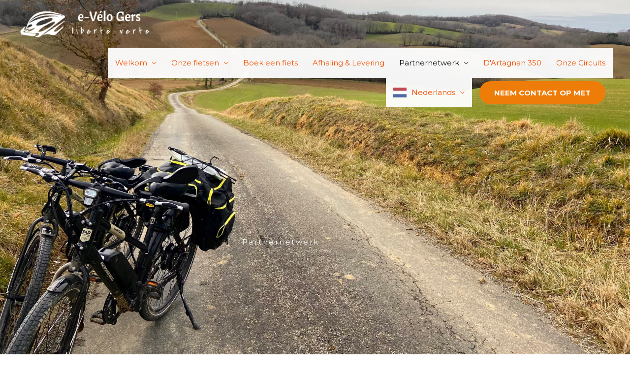

--- FILE ---
content_type: text/html; charset=utf-8
request_url: https://www.google.com/maps/d/embed?mid=15druA0CBCp5IwSMvmzWpSvNITDPp1UZA&ehbc=2E312F
body_size: 4338
content:
<!DOCTYPE html><html itemscope itemtype="http://schema.org/WebSite"><head><script nonce="-EPSJVXFKs5Xyt43lE2sEA">window['ppConfig'] = {productName: '06194a8f37177242d55a18e38c5a91c6', deleteIsEnforced:  false , sealIsEnforced:  false , heartbeatRate:  0.5 , periodicReportingRateMillis:  60000.0 , disableAllReporting:  false };(function(){'use strict';function k(a){var b=0;return function(){return b<a.length?{done:!1,value:a[b++]}:{done:!0}}}function l(a){var b=typeof Symbol!="undefined"&&Symbol.iterator&&a[Symbol.iterator];if(b)return b.call(a);if(typeof a.length=="number")return{next:k(a)};throw Error(String(a)+" is not an iterable or ArrayLike");}var m=typeof Object.defineProperties=="function"?Object.defineProperty:function(a,b,c){if(a==Array.prototype||a==Object.prototype)return a;a[b]=c.value;return a};
function n(a){a=["object"==typeof globalThis&&globalThis,a,"object"==typeof window&&window,"object"==typeof self&&self,"object"==typeof global&&global];for(var b=0;b<a.length;++b){var c=a[b];if(c&&c.Math==Math)return c}throw Error("Cannot find global object");}var p=n(this);function q(a,b){if(b)a:{var c=p;a=a.split(".");for(var d=0;d<a.length-1;d++){var e=a[d];if(!(e in c))break a;c=c[e]}a=a[a.length-1];d=c[a];b=b(d);b!=d&&b!=null&&m(c,a,{configurable:!0,writable:!0,value:b})}}
q("Object.is",function(a){return a?a:function(b,c){return b===c?b!==0||1/b===1/c:b!==b&&c!==c}});q("Array.prototype.includes",function(a){return a?a:function(b,c){var d=this;d instanceof String&&(d=String(d));var e=d.length;c=c||0;for(c<0&&(c=Math.max(c+e,0));c<e;c++){var f=d[c];if(f===b||Object.is(f,b))return!0}return!1}});
q("String.prototype.includes",function(a){return a?a:function(b,c){if(this==null)throw new TypeError("The 'this' value for String.prototype.includes must not be null or undefined");if(b instanceof RegExp)throw new TypeError("First argument to String.prototype.includes must not be a regular expression");return this.indexOf(b,c||0)!==-1}});function r(a,b,c){a("https://csp.withgoogle.com/csp/proto/"+encodeURIComponent(b),JSON.stringify(c))}function t(){var a;if((a=window.ppConfig)==null?0:a.disableAllReporting)return function(){};var b,c,d,e;return(e=(b=window)==null?void 0:(c=b.navigator)==null?void 0:(d=c.sendBeacon)==null?void 0:d.bind(navigator))!=null?e:u}function u(a,b){var c=new XMLHttpRequest;c.open("POST",a);c.send(b)}
function v(){var a=(w=Object.prototype)==null?void 0:w.__lookupGetter__("__proto__"),b=x,c=y;return function(){var d=a.call(this),e,f,g,h;r(c,b,{type:"ACCESS_GET",origin:(f=window.location.origin)!=null?f:"unknown",report:{className:(g=d==null?void 0:(e=d.constructor)==null?void 0:e.name)!=null?g:"unknown",stackTrace:(h=Error().stack)!=null?h:"unknown"}});return d}}
function z(){var a=(A=Object.prototype)==null?void 0:A.__lookupSetter__("__proto__"),b=x,c=y;return function(d){d=a.call(this,d);var e,f,g,h;r(c,b,{type:"ACCESS_SET",origin:(f=window.location.origin)!=null?f:"unknown",report:{className:(g=d==null?void 0:(e=d.constructor)==null?void 0:e.name)!=null?g:"unknown",stackTrace:(h=Error().stack)!=null?h:"unknown"}});return d}}function B(a,b){C(a.productName,b);setInterval(function(){C(a.productName,b)},a.periodicReportingRateMillis)}
var D="constructor __defineGetter__ __defineSetter__ hasOwnProperty __lookupGetter__ __lookupSetter__ isPrototypeOf propertyIsEnumerable toString valueOf __proto__ toLocaleString x_ngfn_x".split(" "),E=D.concat,F=navigator.userAgent.match(/Firefox\/([0-9]+)\./),G=(!F||F.length<2?0:Number(F[1])<75)?["toSource"]:[],H;if(G instanceof Array)H=G;else{for(var I=l(G),J,K=[];!(J=I.next()).done;)K.push(J.value);H=K}var L=E.call(D,H),M=[];
function C(a,b){for(var c=[],d=l(Object.getOwnPropertyNames(Object.prototype)),e=d.next();!e.done;e=d.next())e=e.value,L.includes(e)||M.includes(e)||c.push(e);e=Object.prototype;d=[];for(var f=0;f<c.length;f++){var g=c[f];d[f]={name:g,descriptor:Object.getOwnPropertyDescriptor(Object.prototype,g),type:typeof e[g]}}if(d.length!==0){c=l(d);for(e=c.next();!e.done;e=c.next())M.push(e.value.name);var h;r(b,a,{type:"SEAL",origin:(h=window.location.origin)!=null?h:"unknown",report:{blockers:d}})}};var N=Math.random(),O=t(),P=window.ppConfig;P&&(P.disableAllReporting||P.deleteIsEnforced&&P.sealIsEnforced||N<P.heartbeatRate&&r(O,P.productName,{origin:window.location.origin,type:"HEARTBEAT"}));var y=t(),Q=window.ppConfig;if(Q)if(Q.deleteIsEnforced)delete Object.prototype.__proto__;else if(!Q.disableAllReporting){var x=Q.productName;try{var w,A;Object.defineProperty(Object.prototype,"__proto__",{enumerable:!1,get:v(),set:z()})}catch(a){}}
(function(){var a=t(),b=window.ppConfig;b&&(b.sealIsEnforced?Object.seal(Object.prototype):b.disableAllReporting||(document.readyState!=="loading"?B(b,a):document.addEventListener("DOMContentLoaded",function(){B(b,a)})))})();}).call(this);
</script><title itemprop="name">E-Velo Gers Partner Locations - Google My Maps</title><meta name="robots" content="noindex,nofollow"/><meta http-equiv="X-UA-Compatible" content="IE=edge,chrome=1"><meta name="viewport" content="initial-scale=1.0,minimum-scale=1.0,maximum-scale=1.0,user-scalable=0,width=device-width"/><meta name="description" itemprop="description" content="E-Velo Gers Partner Locations"/><meta itemprop="url" content="https://www.google.com/maps/d/viewer?mid=15druA0CBCp5IwSMvmzWpSvNITDPp1UZA"/><meta itemprop="image" content="https://www.google.com/maps/d/thumbnail?mid=15druA0CBCp5IwSMvmzWpSvNITDPp1UZA"/><meta property="og:type" content="website"/><meta property="og:title" content="E-Velo Gers Partner Locations - Google My Maps"/><meta property="og:description" content="E-Velo Gers Partner Locations"/><meta property="og:url" content="https://www.google.com/maps/d/viewer?mid=15druA0CBCp5IwSMvmzWpSvNITDPp1UZA"/><meta property="og:image" content="https://www.google.com/maps/d/thumbnail?mid=15druA0CBCp5IwSMvmzWpSvNITDPp1UZA"/><meta property="og:site_name" content="Google My Maps"/><meta name="twitter:card" content="summary_large_image"/><meta name="twitter:title" content="E-Velo Gers Partner Locations - Google My Maps"/><meta name="twitter:description" content="E-Velo Gers Partner Locations"/><meta name="twitter:image:src" content="https://www.google.com/maps/d/thumbnail?mid=15druA0CBCp5IwSMvmzWpSvNITDPp1UZA"/><link rel="stylesheet" id="gmeviewer-styles" href="https://www.gstatic.com/mapspro/_/ss/k=mapspro.gmeviewer.ZPef100W6CI.L.W.O/am=AAAE/d=0/rs=ABjfnFU-qGe8BTkBR_LzMLwzNczeEtSkkw" nonce="P7bRr8RU3_K1I5I2-SL0iw"><link rel="stylesheet" href="https://fonts.googleapis.com/css?family=Roboto:300,400,500,700" nonce="P7bRr8RU3_K1I5I2-SL0iw"><link rel="shortcut icon" href="//www.gstatic.com/mapspro/images/favicon-001.ico"><link rel="canonical" href="https://www.google.com/mymaps/viewer?mid=15druA0CBCp5IwSMvmzWpSvNITDPp1UZA&amp;hl=en_US"></head><body jscontroller="O1VPAb" jsaction="click:cOuCgd;"><div class="c4YZDc HzV7m-b7CEbf SfQLQb-dIxMhd-bN97Pc-b3rLgd"><div class="jQhVs-haAclf"><div class="jQhVs-uMX1Ee-My5Dr-purZT-uDEFge"><div class="jQhVs-uMX1Ee-My5Dr-purZT-uDEFge-bN97Pc"><div class="jQhVs-uMX1Ee-My5Dr-purZT-uDEFge-Bz112c"></div><div class="jQhVs-uMX1Ee-My5Dr-purZT-uDEFge-fmcmS-haAclf"><div class="jQhVs-uMX1Ee-My5Dr-purZT-uDEFge-fmcmS">Open full screen to view more</div></div></div></div></div><div class="i4ewOd-haAclf"><div class="i4ewOd-UzWXSb" id="map-canvas"></div></div><div class="X3SwIb-haAclf NBDE7b-oxvKad"><div class="X3SwIb-i8xkGf"></div></div><div class="Te60Vd-ZMv3u dIxMhd-bN97Pc-b3rLgd"><div class="dIxMhd-bN97Pc-Tswv1b-Bz112c"></div><div class="dIxMhd-bN97Pc-b3rLgd-fmcmS">This map was created by a user. <a href="//support.google.com/mymaps/answer/3024454?hl=en&amp;amp;ref_topic=3188329" target="_blank">Learn how to create your own.</a></div><div class="dIxMhd-bN97Pc-b3rLgd-TvD9Pc" title="Close"></div></div><script nonce="-EPSJVXFKs5Xyt43lE2sEA">
  function _DumpException(e) {
    if (window.console) {
      window.console.error(e.stack);
    }
  }
  var _pageData = "[[1,null,null,null,null,null,null,null,null,null,\"at\",\"\",\"\",1769097931539,\"\",\"en_US\",false,[],\"https://www.google.com/maps/d/viewer?mid\\u003d15druA0CBCp5IwSMvmzWpSvNITDPp1UZA\",\"https://www.google.com/maps/d/embed?mid\\u003d15druA0CBCp5IwSMvmzWpSvNITDPp1UZA\\u0026ehbc\\u003d2E312F\",\"https://www.google.com/maps/d/edit?mid\\u003d15druA0CBCp5IwSMvmzWpSvNITDPp1UZA\",\"https://www.google.com/maps/d/thumbnail?mid\\u003d15druA0CBCp5IwSMvmzWpSvNITDPp1UZA\",null,null,true,\"https://www.google.com/maps/d/print?mid\\u003d15druA0CBCp5IwSMvmzWpSvNITDPp1UZA\",\"https://www.google.com/maps/d/pdf?mid\\u003d15druA0CBCp5IwSMvmzWpSvNITDPp1UZA\",\"https://www.google.com/maps/d/viewer?mid\\u003d15druA0CBCp5IwSMvmzWpSvNITDPp1UZA\",null,false,\"/maps/d\",\"maps/sharing\",\"//www.google.com/intl/en_US/help/terms_maps.html\",true,\"https://docs.google.com/picker\",null,false,null,[[[\"//www.gstatic.com/mapspro/images/google-my-maps-logo-regular-001.png\",143,25],[\"//www.gstatic.com/mapspro/images/google-my-maps-logo-regular-2x-001.png\",286,50]],[[\"//www.gstatic.com/mapspro/images/google-my-maps-logo-small-001.png\",113,20],[\"//www.gstatic.com/mapspro/images/google-my-maps-logo-small-2x-001.png\",226,40]]],1,\"https://www.gstatic.com/mapspro/_/js/k\\u003dmapspro.gmeviewer.en_US.knJKv4m5-eY.O/am\\u003dAAAE/d\\u003d0/rs\\u003dABjfnFWJ7eYXBrZ1WlLyBY6MwF9-imcrgg/m\\u003dgmeviewer_base\",null,null,true,null,\"US\",null,null,null,null,null,null,true],[\"mf.map\",\"15druA0CBCp5IwSMvmzWpSvNITDPp1UZA\",\"E-Velo Gers Partner Locations\",null,[-0.9441490284945342,43.98198595906123,1.0416297800992158,43.37814385278725],[-0.1273695000000001,43.804431,0.7344638999999998,43.53076009999999],[[null,\"2OFyqZEJZAk\",\"E Velo Gers Bike Rental Locations\",\"\",[[[\"https://mt.googleapis.com/vt/icon/name\\u003dicons/onion/SHARED-mymaps-container-bg_4x.png,icons/onion/SHARED-mymaps-container_4x.png,icons/onion/1522-bicycle_4x.png\\u0026highlight\\u003dff000000,E65100\\u0026scale\\u003d2.0\"],null,1,1,[[null,[43.600866,-0.1273695000000001]],\"0\",null,\"2OFyqZEJZAk\",[43.600866,-0.1273695000000001],[0,0],\"3DBF30E21358F235\"],[[\"Château Viella\"]]],[[\"https://mt.googleapis.com/vt/icon/name\\u003dicons/onion/SHARED-mymaps-container-bg_4x.png,icons/onion/SHARED-mymaps-container_4x.png,icons/onion/1522-bicycle_4x.png\\u0026highlight\\u003dff000000,E65100\\u0026scale\\u003d2.0\"],null,1,1,[[null,[43.551002,-0.0576889]],\"0\",null,\"2OFyqZEJZAk\",[43.551002,-0.0576889],[0,0],\"3DD2EE8271CB39AD\"],[[\"Chez Madiran\"]]],[[\"https://mt.googleapis.com/vt/icon/name\\u003dicons/onion/SHARED-mymaps-container-bg_4x.png,icons/onion/SHARED-mymaps-container_4x.png,icons/onion/1522-bicycle_4x.png\\u0026highlight\\u003dff000000,E65100\\u0026scale\\u003d2.0\"],null,1,1,[[null,[43.68007970000001,0.22386629999999993]],\"0\",null,\"2OFyqZEJZAk\",[43.68007970000001,0.2238662999999999],[0,0],\"4041FA9D49DB4F5F\"],[[\"e-Vélo Gers\"]]],[[\"https://mt.googleapis.com/vt/icon/name\\u003dicons/onion/SHARED-mymaps-container-bg_4x.png,icons/onion/SHARED-mymaps-container_4x.png,icons/onion/1522-bicycle_4x.png\\u0026highlight\\u003dff000000,E65100\\u0026scale\\u003d2.0\"],null,1,1,[[null,[43.53076009999999,0.158896]],\"0\",null,\"2OFyqZEJZAk\",[43.53076009999999,0.158896],[0,0],\"51670E81EC1C85DD\"],[[\"Les Vélos du Lac\"]]],[[\"https://mt.googleapis.com/vt/icon/name\\u003dicons/onion/SHARED-mymaps-container-bg_4x.png,icons/onion/SHARED-mymaps-container_4x.png,icons/onion/1522-bicycle_4x.png\\u0026highlight\\u003dff000000,E65100\\u0026scale\\u003d2.0\"],null,1,1,[[null,[43.804431,0.4312649]],\"0\",null,\"2OFyqZEJZAk\",[43.804431,0.4312649],[0,0],\"551540980B461C56\"],[[\"Thermal Center of Castera-Verduzan\"]]],[[\"https://mt.googleapis.com/vt/icon/name\\u003dicons/onion/SHARED-mymaps-container-bg_4x.png,icons/onion/SHARED-mymaps-container_4x.png,icons/onion/1522-bicycle_4x.png\\u0026highlight\\u003dff000000,E65100\\u0026scale\\u003d2.0\"],null,1,1,[[null,[43.6591962,0.7344638999999998]],\"0\",null,\"2OFyqZEJZAk\",[43.6591962,0.7344638999999998],[0,0],\"551541773BD84D50\"],[[\"Domaine Aramis - Maeva Escapades\"]]]],null,null,true,null,null,null,null,[[\"2OFyqZEJZAk\",1,null,null,null,\"https://www.google.com/maps/d/kml?mid\\u003d15druA0CBCp5IwSMvmzWpSvNITDPp1UZA\\u0026resourcekey\\u0026lid\\u003d2OFyqZEJZAk\",null,null,null,null,null,2,null,[[[\"3DBF30E21358F235\",[[[43.600866,-0.1273695000000001]]],null,null,0,[[\"name\",[\"Château Viella\"],1],null,null,null,[null,\"ChIJ703rjM4bVg0R-vt_n241CTI\",true]],null,0],[\"3DD2EE8271CB39AD\",[[[43.551002,-0.0576889]]],null,null,0,[[\"name\",[\"Chez Madiran\"],1],null,null,null,[null,\"ChIJN7Td06IeVg0RzBLPOqzTFb0\",true]],null,1],[\"4041FA9D49DB4F5F\",[[[43.68007970000001,0.2238662999999999]]],null,null,0,[[\"name\",[\"e-Vélo Gers\"],1],null,null,null,[null,\"ChIJAxBzdTbxqRIRV8lGKCCeEnA\",true]],null,2],[\"51670E81EC1C85DD\",[[[43.53076009999999,0.158896]]],null,null,0,[[\"name\",[\"Les Vélos du Lac\"],1],null,null,null,[null,\"ChIJiS6pP_bpqRIRjn6lP9GnDco\",true]],null,3],[\"551540980B461C56\",[[[43.804431,0.4312649]]],null,null,0,[[\"name\",[\"Thermal Center of Castera-Verduzan\"],1],null,null,null,[null,\"ChIJj72nq-wnqhIR3BGq-oDHW4M\",true]],null,4],[\"551541773BD84D50\",[[[43.6591962,0.7344638999999998]]],null,null,0,[[\"name\",[\"Domaine Aramis - Maeva Escapades\"],1],null,null,null,[null,\"ChIJpybIAcJ6qRIR0oPK1O9JWYg\",true]],null,5]],[[[\"https://mt.googleapis.com/vt/icon/name\\u003dicons/onion/SHARED-mymaps-container-bg_4x.png,icons/onion/SHARED-mymaps-container_4x.png,icons/onion/1522-bicycle_4x.png\\u0026highlight\\u003dff000000,E65100\\u0026scale\\u003d2.0\"],[[\"E65100\",1],1200],[[\"E65100\",0.30196078431372547],[\"E65100\",1],1200]]]]]],null,null,null,null,null,1]],[2],null,null,\"mapspro_in_drive\",\"15druA0CBCp5IwSMvmzWpSvNITDPp1UZA\",\"https://drive.google.com/abuse?id\\u003d15druA0CBCp5IwSMvmzWpSvNITDPp1UZA\",true,false,false,\"\",2,false,\"https://www.google.com/maps/d/kml?mid\\u003d15druA0CBCp5IwSMvmzWpSvNITDPp1UZA\\u0026resourcekey\",1390,true,false,\"\",true,\"\",true,null,[null,null,[1748088034,844622001],[1748088034,917000000]],false,\"https://support.google.com/legal/troubleshooter/1114905#ts\\u003d9723198%2C1115689\"]]";</script><script type="text/javascript" src="//maps.googleapis.com/maps/api/js?v=3.61&client=google-maps-pro&language=en_US&region=US&libraries=places,visualization,geometry,search" nonce="-EPSJVXFKs5Xyt43lE2sEA"></script><script id="base-js" src="https://www.gstatic.com/mapspro/_/js/k=mapspro.gmeviewer.en_US.knJKv4m5-eY.O/am=AAAE/d=0/rs=ABjfnFWJ7eYXBrZ1WlLyBY6MwF9-imcrgg/m=gmeviewer_base" nonce="-EPSJVXFKs5Xyt43lE2sEA"></script><script nonce="-EPSJVXFKs5Xyt43lE2sEA">_startApp();</script></div></body></html>

--- FILE ---
content_type: text/css
request_url: https://evelogers.com/wp-content/uploads/elementor/css/post-1141.css?ver=1768933682
body_size: 690
content:
.elementor-1141 .elementor-element.elementor-element-1b0a5d33:not(.elementor-motion-effects-element-type-background), .elementor-1141 .elementor-element.elementor-element-1b0a5d33 > .elementor-motion-effects-container > .elementor-motion-effects-layer{background-color:#494949;background-image:url("https://evelogers.com/wp-content/uploads/2022/03/why-e-bikes-scaled.jpg");background-position:bottom center;background-size:cover;}.elementor-1141 .elementor-element.elementor-element-1b0a5d33 > .elementor-background-overlay{background-color:transparent;background-image:linear-gradient(180deg, #153243 0%, #1A6C7A 100%);opacity:0.32;transition:background 0.3s, border-radius 0.3s, opacity 0.3s;}.elementor-1141 .elementor-element.elementor-element-1b0a5d33{transition:background 0.3s, border 0.3s, border-radius 0.3s, box-shadow 0.3s;padding:200px 0px 60px 0px;}.elementor-1141 .elementor-element.elementor-element-1f841ba > .elementor-element-populated{padding:122px 0px 0px 0px;}.elementor-1141 .elementor-element.elementor-element-365ba0bd > .elementor-widget-container{padding:0px 0px 0px 0px;}.elementor-1141 .elementor-element.elementor-element-365ba0bd{text-align:center;}.elementor-1141 .elementor-element.elementor-element-365ba0bd .elementor-heading-title{letter-spacing:2.5px;color:#F9F9F9;}.elementor-1141 .elementor-element.elementor-element-31ee9b6 > .elementor-container > .elementor-column > .elementor-widget-wrap{align-content:center;align-items:center;}.elementor-1141 .elementor-element.elementor-element-31ee9b6{padding:10px 0px 10px 5px;}.elementor-1141 .elementor-element.elementor-element-717e292{text-align:center;}.elementor-1141 .elementor-element.elementor-element-717e292 .elementor-heading-title{color:#FD5704;}.elementor-1141 .elementor-element.elementor-element-505f04e.elementor-position-right .elementor-image-box-img{margin-left:15px;}.elementor-1141 .elementor-element.elementor-element-505f04e.elementor-position-left .elementor-image-box-img{margin-right:15px;}.elementor-1141 .elementor-element.elementor-element-505f04e.elementor-position-top .elementor-image-box-img{margin-bottom:15px;}.elementor-1141 .elementor-element.elementor-element-505f04e .elementor-image-box-wrapper .elementor-image-box-img{width:30%;}.elementor-1141 .elementor-element.elementor-element-505f04e .elementor-image-box-img img{transition-duration:0.3s;}.elementor-1141 .elementor-element.elementor-element-8cdf90a.elementor-position-right .elementor-image-box-img{margin-left:15px;}.elementor-1141 .elementor-element.elementor-element-8cdf90a.elementor-position-left .elementor-image-box-img{margin-right:15px;}.elementor-1141 .elementor-element.elementor-element-8cdf90a.elementor-position-top .elementor-image-box-img{margin-bottom:15px;}.elementor-1141 .elementor-element.elementor-element-8cdf90a .elementor-image-box-wrapper .elementor-image-box-img{width:30%;}.elementor-1141 .elementor-element.elementor-element-8cdf90a .elementor-image-box-img img{transition-duration:0.3s;}.elementor-1141 .elementor-element.elementor-element-b157aed.elementor-position-right .elementor-image-box-img{margin-left:15px;}.elementor-1141 .elementor-element.elementor-element-b157aed.elementor-position-left .elementor-image-box-img{margin-right:15px;}.elementor-1141 .elementor-element.elementor-element-b157aed.elementor-position-top .elementor-image-box-img{margin-bottom:15px;}.elementor-1141 .elementor-element.elementor-element-b157aed .elementor-image-box-wrapper .elementor-image-box-img{width:30%;}.elementor-1141 .elementor-element.elementor-element-b157aed .elementor-image-box-img img{transition-duration:0.3s;}.elementor-1141 .elementor-element.elementor-element-94184b7.elementor-position-right .elementor-image-box-img{margin-left:15px;}.elementor-1141 .elementor-element.elementor-element-94184b7.elementor-position-left .elementor-image-box-img{margin-right:15px;}.elementor-1141 .elementor-element.elementor-element-94184b7.elementor-position-top .elementor-image-box-img{margin-bottom:15px;}.elementor-1141 .elementor-element.elementor-element-94184b7 .elementor-image-box-wrapper .elementor-image-box-img{width:30%;}.elementor-1141 .elementor-element.elementor-element-94184b7 .elementor-image-box-img img{transition-duration:0.3s;}.elementor-1141 .elementor-element.elementor-element-a50a5f6.elementor-position-right .elementor-image-box-img{margin-left:15px;}.elementor-1141 .elementor-element.elementor-element-a50a5f6.elementor-position-left .elementor-image-box-img{margin-right:15px;}.elementor-1141 .elementor-element.elementor-element-a50a5f6.elementor-position-top .elementor-image-box-img{margin-bottom:15px;}.elementor-1141 .elementor-element.elementor-element-a50a5f6 .elementor-image-box-wrapper .elementor-image-box-img{width:30%;}.elementor-1141 .elementor-element.elementor-element-a50a5f6 .elementor-image-box-img img{transition-duration:0.3s;}.elementor-1141 .elementor-element.elementor-element-1261bce > .elementor-widget-container{padding:20px 65px 20px 65px;}.elementor-1141 .elementor-element.elementor-element-1261bce{text-align:center;}.elementor-1141 .elementor-element.elementor-element-1261bce .elementor-heading-title{color:#FF5500;}@media(min-width:1025px){.elementor-1141 .elementor-element.elementor-element-1b0a5d33:not(.elementor-motion-effects-element-type-background), .elementor-1141 .elementor-element.elementor-element-1b0a5d33 > .elementor-motion-effects-container > .elementor-motion-effects-layer{background-attachment:fixed;}}@media(max-width:1024px){.elementor-1141 .elementor-element.elementor-element-1b0a5d33{padding:140px 80px 80px 80px;}.elementor-1141 .elementor-element.elementor-element-365ba0bd .elementor-heading-title{font-size:40px;}}@media(max-width:767px){.elementor-1141 .elementor-element.elementor-element-1b0a5d33{padding:0px 0px 40px 0px;}.elementor-1141 .elementor-element.elementor-element-365ba0bd .elementor-heading-title{font-size:29px;}.elementor-1141 .elementor-element.elementor-element-505f04e .elementor-image-box-img{margin-bottom:15px;}.elementor-1141 .elementor-element.elementor-element-8cdf90a .elementor-image-box-img{margin-bottom:15px;}.elementor-1141 .elementor-element.elementor-element-b157aed .elementor-image-box-img{margin-bottom:15px;}.elementor-1141 .elementor-element.elementor-element-94184b7 .elementor-image-box-img{margin-bottom:15px;}.elementor-1141 .elementor-element.elementor-element-a50a5f6 .elementor-image-box-img{margin-bottom:15px;}}

--- FILE ---
content_type: text/css
request_url: https://evelogers.com/wp-content/uploads/elementor/css/post-108.css?ver=1768933065
body_size: 1065
content:
.elementor-108 .elementor-element.elementor-element-45fa046a > .elementor-container > .elementor-column > .elementor-widget-wrap{align-content:flex-start;align-items:flex-start;}.elementor-108 .elementor-element.elementor-element-45fa046a:not(.elementor-motion-effects-element-type-background), .elementor-108 .elementor-element.elementor-element-45fa046a > .elementor-motion-effects-container > .elementor-motion-effects-layer{background-color:rgba(1,22,39,0.88);background-image:url("https://evelogers.com/wp-content/uploads/2018/11/bg-10-free-img.jpg");background-position:center center;background-repeat:no-repeat;background-size:cover;}.elementor-108 .elementor-element.elementor-element-45fa046a > .elementor-background-overlay{background-color:#011627;opacity:0.9;transition:background 0.3s, border-radius 0.3s, opacity 0.3s;}.elementor-108 .elementor-element.elementor-element-45fa046a{transition:background 0.3s, border 0.3s, border-radius 0.3s, box-shadow 0.3s;padding:100px 0px 0px 0px;}.elementor-108 .elementor-element.elementor-element-1d4a7e0{padding:0px 0px 23px 0px;}.elementor-108 .elementor-element.elementor-element-2a1c675 > .elementor-element-populated{padding:0px 100px 0px 0px;}.elementor-108 .elementor-element.elementor-element-785afb8 > .elementor-widget-container{padding:0px 0px 20px 0px;}.elementor-108 .elementor-element.elementor-element-785afb8{text-align:start;}.elementor-108 .elementor-element.elementor-element-785afb8 .elementor-heading-title{color:#ffffff;}.elementor-108 .elementor-element.elementor-element-c23d311 > .elementor-widget-container{padding:0px 25px 0px 0px;}.elementor-108 .elementor-element.elementor-element-c23d311{text-align:start;color:#ffffff;}.elementor-108 .elementor-element.elementor-element-0845597 > .elementor-widget-container{padding:0px 25px 0px 0px;}.elementor-108 .elementor-element.elementor-element-0845597{text-align:justify;color:rgba(255,255,255,0.75);}.elementor-108 .elementor-element.elementor-element-30e2661 > .elementor-widget-container{padding:0px 0px 20px 0px;}.elementor-108 .elementor-element.elementor-element-30e2661{text-align:start;}.elementor-108 .elementor-element.elementor-element-30e2661 .elementor-heading-title{color:#ffffff;}.elementor-108 .elementor-element.elementor-element-227afec .menu-item a.hfe-menu-item{padding-left:15px;padding-right:15px;}.elementor-108 .elementor-element.elementor-element-227afec .menu-item a.hfe-sub-menu-item{padding-left:calc( 15px + 20px );padding-right:15px;}.elementor-108 .elementor-element.elementor-element-227afec .hfe-nav-menu__layout-vertical .menu-item ul ul a.hfe-sub-menu-item{padding-left:calc( 15px + 40px );padding-right:15px;}.elementor-108 .elementor-element.elementor-element-227afec .hfe-nav-menu__layout-vertical .menu-item ul ul ul a.hfe-sub-menu-item{padding-left:calc( 15px + 60px );padding-right:15px;}.elementor-108 .elementor-element.elementor-element-227afec .hfe-nav-menu__layout-vertical .menu-item ul ul ul ul a.hfe-sub-menu-item{padding-left:calc( 15px + 80px );padding-right:15px;}.elementor-108 .elementor-element.elementor-element-227afec .menu-item a.hfe-menu-item, .elementor-108 .elementor-element.elementor-element-227afec .menu-item a.hfe-sub-menu-item{padding-top:15px;padding-bottom:15px;}.elementor-108 .elementor-element.elementor-element-227afec .sub-menu a.hfe-sub-menu-item,
						 .elementor-108 .elementor-element.elementor-element-227afec nav.hfe-dropdown li a.hfe-menu-item,
						 .elementor-108 .elementor-element.elementor-element-227afec nav.hfe-dropdown li a.hfe-sub-menu-item,
						 .elementor-108 .elementor-element.elementor-element-227afec nav.hfe-dropdown-expandible li a.hfe-menu-item,
						 .elementor-108 .elementor-element.elementor-element-227afec nav.hfe-dropdown-expandible li a.hfe-sub-menu-item{padding-top:15px;padding-bottom:15px;}.elementor-108 .elementor-element.elementor-element-227afec .menu-item a.hfe-menu-item, .elementor-108 .elementor-element.elementor-element-227afec .sub-menu a.hfe-sub-menu-item{color:#FFF9F9F7;}.elementor-108 .elementor-element.elementor-element-227afec .menu-item a.hfe-menu-item:hover,
								.elementor-108 .elementor-element.elementor-element-227afec .sub-menu a.hfe-sub-menu-item:hover,
								.elementor-108 .elementor-element.elementor-element-227afec .menu-item.current-menu-item a.hfe-menu-item,
								.elementor-108 .elementor-element.elementor-element-227afec .menu-item a.hfe-menu-item.highlighted,
								.elementor-108 .elementor-element.elementor-element-227afec .menu-item a.hfe-menu-item:focus{color:#EB7E08;}.elementor-108 .elementor-element.elementor-element-227afec .sub-menu,
								.elementor-108 .elementor-element.elementor-element-227afec nav.hfe-dropdown,
								.elementor-108 .elementor-element.elementor-element-227afec nav.hfe-dropdown-expandible,
								.elementor-108 .elementor-element.elementor-element-227afec nav.hfe-dropdown .menu-item a.hfe-menu-item,
								.elementor-108 .elementor-element.elementor-element-227afec nav.hfe-dropdown .menu-item a.hfe-sub-menu-item{background-color:#fff;}.elementor-108 .elementor-element.elementor-element-227afec .sub-menu li.menu-item:not(:last-child),
						.elementor-108 .elementor-element.elementor-element-227afec nav.hfe-dropdown li.menu-item:not(:last-child),
						.elementor-108 .elementor-element.elementor-element-227afec nav.hfe-dropdown-expandible li.menu-item:not(:last-child){border-bottom-style:solid;border-bottom-color:#c4c4c4;border-bottom-width:1px;}.elementor-108 .elementor-element.elementor-element-2136111 > .elementor-widget-container{padding:0px 0px 20px 0px;}.elementor-108 .elementor-element.elementor-element-2136111{text-align:start;}.elementor-108 .elementor-element.elementor-element-2136111 .elementor-heading-title{color:#ffffff;}.elementor-108 .elementor-element.elementor-element-7b859e9 > .elementor-widget-container{padding:0px 25px 0px 0px;}.elementor-108 .elementor-element.elementor-element-7b859e9{color:rgba(255,255,255,0.75);}.elementor-108 .elementor-element.elementor-element-34c76c4 .elementor-icon-list-icon i{color:rgba(255,255,255,0.5);transition:color 0.3s;}.elementor-108 .elementor-element.elementor-element-34c76c4 .elementor-icon-list-icon svg{fill:rgba(255,255,255,0.5);transition:fill 0.3s;}.elementor-108 .elementor-element.elementor-element-34c76c4 .elementor-icon-list-item:hover .elementor-icon-list-icon i{color:#d94948;}.elementor-108 .elementor-element.elementor-element-34c76c4 .elementor-icon-list-item:hover .elementor-icon-list-icon svg{fill:#d94948;}.elementor-108 .elementor-element.elementor-element-34c76c4{--e-icon-list-icon-size:14px;--icon-vertical-offset:0px;}.elementor-108 .elementor-element.elementor-element-34c76c4 .elementor-icon-list-icon{padding-inline-end:15px;}.elementor-108 .elementor-element.elementor-element-34c76c4 .elementor-icon-list-text{color:rgba(255,255,255,0.75);transition:color 0.3s;}.elementor-108 .elementor-element.elementor-element-34c76c4 .elementor-icon-list-item:hover .elementor-icon-list-text{color:#d94948;}.elementor-108 .elementor-element.elementor-element-c30e422 > .elementor-widget-container{padding:0px 0px 28px 0px;}@media(min-width:768px){.elementor-108 .elementor-element.elementor-element-2a1c675{width:49.316%;}.elementor-108 .elementor-element.elementor-element-af367fa{width:23.846%;}.elementor-108 .elementor-element.elementor-element-19ff070{width:26.834%;}}@media(max-width:1024px){.elementor-108 .elementor-element.elementor-element-45fa046a{padding:75px 25px 0px 25px;}.elementor-108 .elementor-element.elementor-element-1d4a7e0{padding:0px 0px 55px 0px;}.elementor-108 .elementor-element.elementor-element-2a1c675 > .elementor-element-populated{padding:0px 0px 0px 0px;}.elementor-108 .elementor-element.elementor-element-0845597 > .elementor-widget-container{padding:0px 50px 0px 0px;}.elementor-108 .elementor-element.elementor-element-7b859e9 > .elementor-widget-container{padding:0px 0px 0px 0px;}}@media(max-width:767px){.elementor-108 .elementor-element.elementor-element-45fa046a{padding:75px 20px 0px 20px;}.elementor-108 .elementor-element.elementor-element-1d4a7e0{padding:0px 0px 60px 0px;}.elementor-108 .elementor-element.elementor-element-2a1c675 > .elementor-element-populated{margin:0px 0px 0px 0px;--e-column-margin-right:0px;--e-column-margin-left:0px;padding:0px 0px 35px 0px;}.elementor-108 .elementor-element.elementor-element-785afb8 > .elementor-widget-container{padding:0px 0px 0px 0px;}.elementor-108 .elementor-element.elementor-element-c23d311 > .elementor-widget-container{margin:0px 0px 0px 0px;padding:0px 0px 0px 0px;}.elementor-108 .elementor-element.elementor-element-0845597 > .elementor-widget-container{margin:0px 0px 0px 0px;padding:0px 0px 0px 0px;}.elementor-108 .elementor-element.elementor-element-af367fa > .elementor-element-populated{margin:0px 0px 0px 0px;--e-column-margin-right:0px;--e-column-margin-left:0px;padding:0px 0px 50px 0px;}.elementor-108 .elementor-element.elementor-element-30e2661 > .elementor-widget-container{padding:0px 0px 0px 0px;}.elementor-108 .elementor-element.elementor-element-19ff070 > .elementor-element-populated{margin:0px 0px 0px 0px;--e-column-margin-right:0px;--e-column-margin-left:0px;padding:0px 0px 0px 0px;}.elementor-108 .elementor-element.elementor-element-2136111 > .elementor-widget-container{padding:0px 0px 0px 0px;}}@media(min-width:1025px){.elementor-108 .elementor-element.elementor-element-45fa046a:not(.elementor-motion-effects-element-type-background), .elementor-108 .elementor-element.elementor-element-45fa046a > .elementor-motion-effects-container > .elementor-motion-effects-layer{background-attachment:fixed;}}